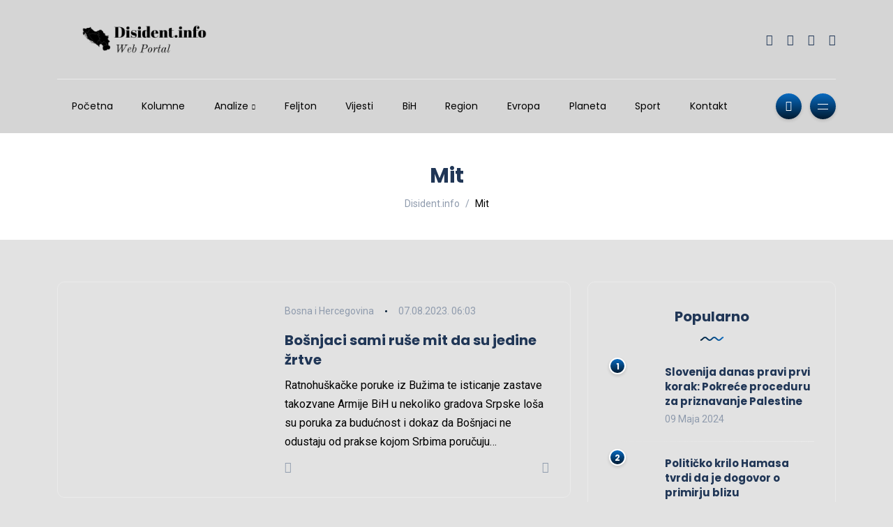

--- FILE ---
content_type: text/html; charset=utf-8
request_url: https://www.google.com/recaptcha/api2/aframe
body_size: 270
content:
<!DOCTYPE HTML><html><head><meta http-equiv="content-type" content="text/html; charset=UTF-8"></head><body><script nonce="7ZWfztFBrUbSZLcxQKQPhQ">/** Anti-fraud and anti-abuse applications only. See google.com/recaptcha */ try{var clients={'sodar':'https://pagead2.googlesyndication.com/pagead/sodar?'};window.addEventListener("message",function(a){try{if(a.source===window.parent){var b=JSON.parse(a.data);var c=clients[b['id']];if(c){var d=document.createElement('img');d.src=c+b['params']+'&rc='+(localStorage.getItem("rc::a")?sessionStorage.getItem("rc::b"):"");window.document.body.appendChild(d);sessionStorage.setItem("rc::e",parseInt(sessionStorage.getItem("rc::e")||0)+1);localStorage.setItem("rc::h",'1769446535927');}}}catch(b){}});window.parent.postMessage("_grecaptcha_ready", "*");}catch(b){}</script></body></html>